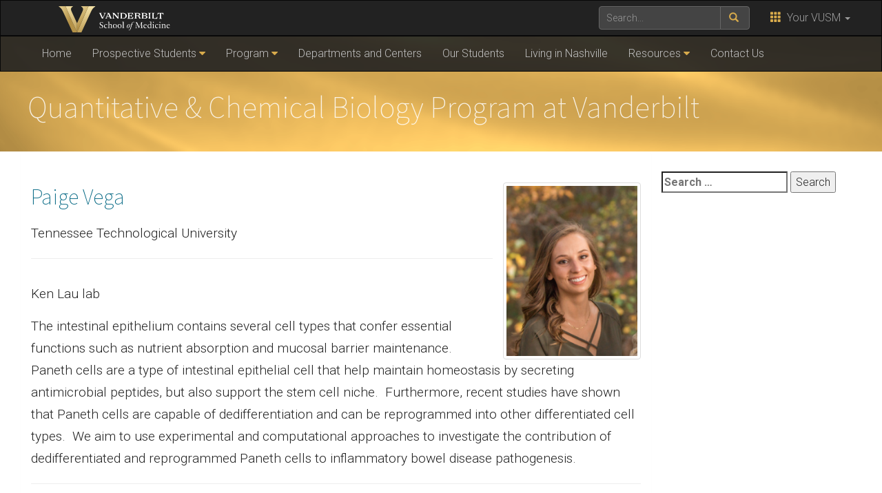

--- FILE ---
content_type: text/html; charset=UTF-8
request_url: https://medschool.vanderbilt.edu/qcb/person/paige-vega/
body_size: 10645
content:
    <!DOCTYPE html>
    <html lang="en">
    <head>
        <script>
            var searchMethod = '';
            var GSAsitesearch = 'https://medschool.vanderbilt.edu/qcb/';
            var BrandbarSchool = 'Medicine';
            var GSAfrontend = '';
            var CSEngine = 'https://medschool.vanderbilt.edu/search/';
                        <!-- Google Default Tag Manager -->
                        (function(v,a,n,d,y){v[d]=v[d]||[];v[d].push({'gtm.start':
                    new Date().getTime(),event:'gtm.js'});var f=a.getElementsByTagName(n)[0],j=a.createElement(n),ad=d!='dataLayer'?'&d='+d:'';j.async=true;j.src='https://www.googletagmanager.com/gtm.js?id='+y+ad;f.parentNode.insertBefore(j,f);})(window,document,'script','dataLayer','GTM-MH87FL');
                    </script>
        <title>Paige Vega |   Quantitative &amp; Chemical Biology Program at Vanderbilt | Vanderbilt University</title>
        <meta charset="utf-8"/>
        <meta http-equiv="X-UA-Compatible" content="IE=edge"/>
        <meta name="viewport" content="width=device-width, initial-scale=1"/>
                    <meta name="description" content="Paige Vega. Ken Lau lab The intestinal epithelium contains several cell types that confer essential functions such as nutrient absorption and mucosal barrier maintenance.&#160; Paneth cells are a type of intestinal epithelial cell that help maintain homeostasis by secreting antimicrobial peptides, but also support the stem cell niche.&#160; Furthermore, recent studies have shown that Paneth cells are..." />
            <meta name="keywords" content="Class of 2017,, vanderbilt, vanderbilt university, nashville, research, university, news" />        <link rel="dns-prefetch" href="//cdn.hu-manity.co" />
		<!-- Cookie Compliance -->
		<script type="text/javascript">var huOptions = {"appID":"vanderbiltedu-5a40acb","currentLanguage":"en","blocking":false,"globalCookie":false,"isAdmin":false,"privacyConsent":true,"forms":[]};</script>
		<script type="text/javascript" src="https://cdn.hu-manity.co/hu-banner.min.js"></script><meta name='robots' content='max-image-preview:large' />
	<style>img:is([sizes="auto" i], [sizes^="auto," i]) { contain-intrinsic-size: 3000px 1500px }</style>
	<link rel='dns-prefetch' href='//use.fontawesome.com' />
<link rel='dns-prefetch' href='//maxcdn.bootstrapcdn.com' />
<link rel='dns-prefetch' href='//cdn.vanderbilt.edu' />
<link rel='dns-prefetch' href='//s7.addthis.com' />
<link rel='dns-prefetch' href='//fonts.googleapis.com' />
<link rel='dns-prefetch' href='//v0.wordpress.com' />
<meta property="og:title" content="Paige Vega"/>
<meta property="og:type" content="article"/>
<meta property="og:url" content="https://medschool.vanderbilt.edu/qcb/person/paige-vega/"/>
<meta property="og:description" content="Ken Lau lab The intestinal epithelium contains several cell types that confer essential functions such as nutrient absorption and mucosal barrier maintenance.&amp;nbsp; Paneth cells are a type of intestinal epithelial cell that help maintain homeostasis by secreting antimicrobial peptides, but also support the stem cell niche.&amp;nbsp; Furthermore, recent studies have shown that Paneth cells are..."/>
<meta property="og:site_name" content="Vanderbilt University"/>
<meta name="twitter:card" content="summary_large_image">
<meta name="twitter:url" content="https://medschool.vanderbilt.edu/qcb/person/paige-vega/"/>
<meta name="twitter:title" content="Paige Vega"/>
<meta name="twitter:description" content="Ken Lau lab The intestinal epithelium contains several cell types that confer essential functions such as nutrient absorption and mucosal barrier maintenance.&amp;nbsp; Paneth cells are a type of intestinal epithelial cell that help maintain homeostasis by secreting antimicrobial peptides, but also support the stem cell niche.&amp;nbsp; Furthermore, recent studies have shown that Paneth cells are..."/>
<meta name="twitter:site" content="@VanderbiltU"/>
<meta name="twitter:creator" content="@VanderbiltU"/>
<meta property="og:image" content="https://cdn.vanderbilt.edu/t2-main/medschool-prd/wp-content/uploads/sites/48/2018/08/Spencer-Paige_photo1718.png"/>
<meta name="twitter:image:src" content="https://cdn.vanderbilt.edu/t2-main/medschool-prd/wp-content/uploads/sites/48/2018/08/Spencer-Paige_photo1718.png"/>
<script type='application/ld+json'>
{

"@context": "http://schema.org",
  "@type": "NewsArticle",
  "mainEntityOfPage":{
    "@type":"WebPage",
    "@id":"https://medschool.vanderbilt.edu/qcb/person/paige-vega/"
  },
"headline": "Paige Vega",
"datePublished": "20 Aug, 2018",
"dateModified": "20 Aug, 2018",
"author": {
    "@type": "Person",
    "name": "vuit_admin"
  },
"publisher": {
    "@type": "Organization",
    "name": "Vanderbilt University",
    "logo": {
      "@type": "ImageObject",
      "url": "https://news.vanderbilt.edu/i/VU-Square.jpg",
	    "height": "423",
	    "width": "438"
    }
  },
"image": {
	    "@type": "ImageObject",
	    "url": "https://cdn.vanderbilt.edu/t2-main/medschool-prd/wp-content/uploads/sites/48/2018/08/Spencer-Paige_photo1718-260x175.png",
	    "height": "175",
	    "width": "260"
	  },
"description": "Ken Lau lab The intestinal epithelium contains several cell types that confer essential functions such as nutrient absorption and mucosal barrier maintenance.&nbsp; Paneth cells are a type of intestinal epithelial cell that help maintain homeostasis by secreting antimicrobial peptides, but also support the stem cell niche.&nbsp; Furthermore, recent studies have shown that Paneth cells are..."} </script> 
<script type="text/javascript">
/* <![CDATA[ */
window._wpemojiSettings = {"baseUrl":"https:\/\/s.w.org\/images\/core\/emoji\/15.0.3\/72x72\/","ext":".png","svgUrl":"https:\/\/s.w.org\/images\/core\/emoji\/15.0.3\/svg\/","svgExt":".svg","source":{"concatemoji":"https:\/\/medschool.vanderbilt.edu\/qcb\/wp-includes\/js\/wp-emoji-release.min.js?ver=6.7.4"}};
/*! This file is auto-generated */
!function(i,n){var o,s,e;function c(e){try{var t={supportTests:e,timestamp:(new Date).valueOf()};sessionStorage.setItem(o,JSON.stringify(t))}catch(e){}}function p(e,t,n){e.clearRect(0,0,e.canvas.width,e.canvas.height),e.fillText(t,0,0);var t=new Uint32Array(e.getImageData(0,0,e.canvas.width,e.canvas.height).data),r=(e.clearRect(0,0,e.canvas.width,e.canvas.height),e.fillText(n,0,0),new Uint32Array(e.getImageData(0,0,e.canvas.width,e.canvas.height).data));return t.every(function(e,t){return e===r[t]})}function u(e,t,n){switch(t){case"flag":return n(e,"\ud83c\udff3\ufe0f\u200d\u26a7\ufe0f","\ud83c\udff3\ufe0f\u200b\u26a7\ufe0f")?!1:!n(e,"\ud83c\uddfa\ud83c\uddf3","\ud83c\uddfa\u200b\ud83c\uddf3")&&!n(e,"\ud83c\udff4\udb40\udc67\udb40\udc62\udb40\udc65\udb40\udc6e\udb40\udc67\udb40\udc7f","\ud83c\udff4\u200b\udb40\udc67\u200b\udb40\udc62\u200b\udb40\udc65\u200b\udb40\udc6e\u200b\udb40\udc67\u200b\udb40\udc7f");case"emoji":return!n(e,"\ud83d\udc26\u200d\u2b1b","\ud83d\udc26\u200b\u2b1b")}return!1}function f(e,t,n){var r="undefined"!=typeof WorkerGlobalScope&&self instanceof WorkerGlobalScope?new OffscreenCanvas(300,150):i.createElement("canvas"),a=r.getContext("2d",{willReadFrequently:!0}),o=(a.textBaseline="top",a.font="600 32px Arial",{});return e.forEach(function(e){o[e]=t(a,e,n)}),o}function t(e){var t=i.createElement("script");t.src=e,t.defer=!0,i.head.appendChild(t)}"undefined"!=typeof Promise&&(o="wpEmojiSettingsSupports",s=["flag","emoji"],n.supports={everything:!0,everythingExceptFlag:!0},e=new Promise(function(e){i.addEventListener("DOMContentLoaded",e,{once:!0})}),new Promise(function(t){var n=function(){try{var e=JSON.parse(sessionStorage.getItem(o));if("object"==typeof e&&"number"==typeof e.timestamp&&(new Date).valueOf()<e.timestamp+604800&&"object"==typeof e.supportTests)return e.supportTests}catch(e){}return null}();if(!n){if("undefined"!=typeof Worker&&"undefined"!=typeof OffscreenCanvas&&"undefined"!=typeof URL&&URL.createObjectURL&&"undefined"!=typeof Blob)try{var e="postMessage("+f.toString()+"("+[JSON.stringify(s),u.toString(),p.toString()].join(",")+"));",r=new Blob([e],{type:"text/javascript"}),a=new Worker(URL.createObjectURL(r),{name:"wpTestEmojiSupports"});return void(a.onmessage=function(e){c(n=e.data),a.terminate(),t(n)})}catch(e){}c(n=f(s,u,p))}t(n)}).then(function(e){for(var t in e)n.supports[t]=e[t],n.supports.everything=n.supports.everything&&n.supports[t],"flag"!==t&&(n.supports.everythingExceptFlag=n.supports.everythingExceptFlag&&n.supports[t]);n.supports.everythingExceptFlag=n.supports.everythingExceptFlag&&!n.supports.flag,n.DOMReady=!1,n.readyCallback=function(){n.DOMReady=!0}}).then(function(){return e}).then(function(){var e;n.supports.everything||(n.readyCallback(),(e=n.source||{}).concatemoji?t(e.concatemoji):e.wpemoji&&e.twemoji&&(t(e.twemoji),t(e.wpemoji)))}))}((window,document),window._wpemojiSettings);
/* ]]> */
</script>
<style id='wp-emoji-styles-inline-css' type='text/css'>

	img.wp-smiley, img.emoji {
		display: inline !important;
		border: none !important;
		box-shadow: none !important;
		height: 1em !important;
		width: 1em !important;
		margin: 0 0.07em !important;
		vertical-align: -0.1em !important;
		background: none !important;
		padding: 0 !important;
	}
</style>
<link rel='stylesheet' id='wp-block-library-css' href='https://medschool.vanderbilt.edu/qcb/wp-includes/css/dist/block-library/style.min.css?ver=6.7.4' type='text/css' media='all' />
<link rel='stylesheet' id='mediaelement-css' href='https://medschool.vanderbilt.edu/qcb/wp-includes/js/mediaelement/mediaelementplayer-legacy.min.css?ver=4.2.17' type='text/css' media='all' />
<link rel='stylesheet' id='wp-mediaelement-css' href='https://medschool.vanderbilt.edu/qcb/wp-includes/js/mediaelement/wp-mediaelement.min.css?ver=6.7.4' type='text/css' media='all' />
<style id='jetpack-sharing-buttons-style-inline-css' type='text/css'>
.jetpack-sharing-buttons__services-list{display:flex;flex-direction:row;flex-wrap:wrap;gap:0;list-style-type:none;margin:5px;padding:0}.jetpack-sharing-buttons__services-list.has-small-icon-size{font-size:12px}.jetpack-sharing-buttons__services-list.has-normal-icon-size{font-size:16px}.jetpack-sharing-buttons__services-list.has-large-icon-size{font-size:24px}.jetpack-sharing-buttons__services-list.has-huge-icon-size{font-size:36px}@media print{.jetpack-sharing-buttons__services-list{display:none!important}}.editor-styles-wrapper .wp-block-jetpack-sharing-buttons{gap:0;padding-inline-start:0}ul.jetpack-sharing-buttons__services-list.has-background{padding:1.25em 2.375em}
</style>
<style id='classic-theme-styles-inline-css' type='text/css'>
/*! This file is auto-generated */
.wp-block-button__link{color:#fff;background-color:#32373c;border-radius:9999px;box-shadow:none;text-decoration:none;padding:calc(.667em + 2px) calc(1.333em + 2px);font-size:1.125em}.wp-block-file__button{background:#32373c;color:#fff;text-decoration:none}
</style>
<style id='global-styles-inline-css' type='text/css'>
:root{--wp--preset--aspect-ratio--square: 1;--wp--preset--aspect-ratio--4-3: 4/3;--wp--preset--aspect-ratio--3-4: 3/4;--wp--preset--aspect-ratio--3-2: 3/2;--wp--preset--aspect-ratio--2-3: 2/3;--wp--preset--aspect-ratio--16-9: 16/9;--wp--preset--aspect-ratio--9-16: 9/16;--wp--preset--color--black: #000000;--wp--preset--color--cyan-bluish-gray: #abb8c3;--wp--preset--color--white: #ffffff;--wp--preset--color--pale-pink: #f78da7;--wp--preset--color--vivid-red: #cf2e2e;--wp--preset--color--luminous-vivid-orange: #ff6900;--wp--preset--color--luminous-vivid-amber: #fcb900;--wp--preset--color--light-green-cyan: #7bdcb5;--wp--preset--color--vivid-green-cyan: #00d084;--wp--preset--color--pale-cyan-blue: #8ed1fc;--wp--preset--color--vivid-cyan-blue: #0693e3;--wp--preset--color--vivid-purple: #9b51e0;--wp--preset--gradient--vivid-cyan-blue-to-vivid-purple: linear-gradient(135deg,rgba(6,147,227,1) 0%,rgb(155,81,224) 100%);--wp--preset--gradient--light-green-cyan-to-vivid-green-cyan: linear-gradient(135deg,rgb(122,220,180) 0%,rgb(0,208,130) 100%);--wp--preset--gradient--luminous-vivid-amber-to-luminous-vivid-orange: linear-gradient(135deg,rgba(252,185,0,1) 0%,rgba(255,105,0,1) 100%);--wp--preset--gradient--luminous-vivid-orange-to-vivid-red: linear-gradient(135deg,rgba(255,105,0,1) 0%,rgb(207,46,46) 100%);--wp--preset--gradient--very-light-gray-to-cyan-bluish-gray: linear-gradient(135deg,rgb(238,238,238) 0%,rgb(169,184,195) 100%);--wp--preset--gradient--cool-to-warm-spectrum: linear-gradient(135deg,rgb(74,234,220) 0%,rgb(151,120,209) 20%,rgb(207,42,186) 40%,rgb(238,44,130) 60%,rgb(251,105,98) 80%,rgb(254,248,76) 100%);--wp--preset--gradient--blush-light-purple: linear-gradient(135deg,rgb(255,206,236) 0%,rgb(152,150,240) 100%);--wp--preset--gradient--blush-bordeaux: linear-gradient(135deg,rgb(254,205,165) 0%,rgb(254,45,45) 50%,rgb(107,0,62) 100%);--wp--preset--gradient--luminous-dusk: linear-gradient(135deg,rgb(255,203,112) 0%,rgb(199,81,192) 50%,rgb(65,88,208) 100%);--wp--preset--gradient--pale-ocean: linear-gradient(135deg,rgb(255,245,203) 0%,rgb(182,227,212) 50%,rgb(51,167,181) 100%);--wp--preset--gradient--electric-grass: linear-gradient(135deg,rgb(202,248,128) 0%,rgb(113,206,126) 100%);--wp--preset--gradient--midnight: linear-gradient(135deg,rgb(2,3,129) 0%,rgb(40,116,252) 100%);--wp--preset--font-size--small: 13px;--wp--preset--font-size--medium: 20px;--wp--preset--font-size--large: 36px;--wp--preset--font-size--x-large: 42px;--wp--preset--spacing--20: 0.44rem;--wp--preset--spacing--30: 0.67rem;--wp--preset--spacing--40: 1rem;--wp--preset--spacing--50: 1.5rem;--wp--preset--spacing--60: 2.25rem;--wp--preset--spacing--70: 3.38rem;--wp--preset--spacing--80: 5.06rem;--wp--preset--shadow--natural: 6px 6px 9px rgba(0, 0, 0, 0.2);--wp--preset--shadow--deep: 12px 12px 50px rgba(0, 0, 0, 0.4);--wp--preset--shadow--sharp: 6px 6px 0px rgba(0, 0, 0, 0.2);--wp--preset--shadow--outlined: 6px 6px 0px -3px rgba(255, 255, 255, 1), 6px 6px rgba(0, 0, 0, 1);--wp--preset--shadow--crisp: 6px 6px 0px rgba(0, 0, 0, 1);}:where(.is-layout-flex){gap: 0.5em;}:where(.is-layout-grid){gap: 0.5em;}body .is-layout-flex{display: flex;}.is-layout-flex{flex-wrap: wrap;align-items: center;}.is-layout-flex > :is(*, div){margin: 0;}body .is-layout-grid{display: grid;}.is-layout-grid > :is(*, div){margin: 0;}:where(.wp-block-columns.is-layout-flex){gap: 2em;}:where(.wp-block-columns.is-layout-grid){gap: 2em;}:where(.wp-block-post-template.is-layout-flex){gap: 1.25em;}:where(.wp-block-post-template.is-layout-grid){gap: 1.25em;}.has-black-color{color: var(--wp--preset--color--black) !important;}.has-cyan-bluish-gray-color{color: var(--wp--preset--color--cyan-bluish-gray) !important;}.has-white-color{color: var(--wp--preset--color--white) !important;}.has-pale-pink-color{color: var(--wp--preset--color--pale-pink) !important;}.has-vivid-red-color{color: var(--wp--preset--color--vivid-red) !important;}.has-luminous-vivid-orange-color{color: var(--wp--preset--color--luminous-vivid-orange) !important;}.has-luminous-vivid-amber-color{color: var(--wp--preset--color--luminous-vivid-amber) !important;}.has-light-green-cyan-color{color: var(--wp--preset--color--light-green-cyan) !important;}.has-vivid-green-cyan-color{color: var(--wp--preset--color--vivid-green-cyan) !important;}.has-pale-cyan-blue-color{color: var(--wp--preset--color--pale-cyan-blue) !important;}.has-vivid-cyan-blue-color{color: var(--wp--preset--color--vivid-cyan-blue) !important;}.has-vivid-purple-color{color: var(--wp--preset--color--vivid-purple) !important;}.has-black-background-color{background-color: var(--wp--preset--color--black) !important;}.has-cyan-bluish-gray-background-color{background-color: var(--wp--preset--color--cyan-bluish-gray) !important;}.has-white-background-color{background-color: var(--wp--preset--color--white) !important;}.has-pale-pink-background-color{background-color: var(--wp--preset--color--pale-pink) !important;}.has-vivid-red-background-color{background-color: var(--wp--preset--color--vivid-red) !important;}.has-luminous-vivid-orange-background-color{background-color: var(--wp--preset--color--luminous-vivid-orange) !important;}.has-luminous-vivid-amber-background-color{background-color: var(--wp--preset--color--luminous-vivid-amber) !important;}.has-light-green-cyan-background-color{background-color: var(--wp--preset--color--light-green-cyan) !important;}.has-vivid-green-cyan-background-color{background-color: var(--wp--preset--color--vivid-green-cyan) !important;}.has-pale-cyan-blue-background-color{background-color: var(--wp--preset--color--pale-cyan-blue) !important;}.has-vivid-cyan-blue-background-color{background-color: var(--wp--preset--color--vivid-cyan-blue) !important;}.has-vivid-purple-background-color{background-color: var(--wp--preset--color--vivid-purple) !important;}.has-black-border-color{border-color: var(--wp--preset--color--black) !important;}.has-cyan-bluish-gray-border-color{border-color: var(--wp--preset--color--cyan-bluish-gray) !important;}.has-white-border-color{border-color: var(--wp--preset--color--white) !important;}.has-pale-pink-border-color{border-color: var(--wp--preset--color--pale-pink) !important;}.has-vivid-red-border-color{border-color: var(--wp--preset--color--vivid-red) !important;}.has-luminous-vivid-orange-border-color{border-color: var(--wp--preset--color--luminous-vivid-orange) !important;}.has-luminous-vivid-amber-border-color{border-color: var(--wp--preset--color--luminous-vivid-amber) !important;}.has-light-green-cyan-border-color{border-color: var(--wp--preset--color--light-green-cyan) !important;}.has-vivid-green-cyan-border-color{border-color: var(--wp--preset--color--vivid-green-cyan) !important;}.has-pale-cyan-blue-border-color{border-color: var(--wp--preset--color--pale-cyan-blue) !important;}.has-vivid-cyan-blue-border-color{border-color: var(--wp--preset--color--vivid-cyan-blue) !important;}.has-vivid-purple-border-color{border-color: var(--wp--preset--color--vivid-purple) !important;}.has-vivid-cyan-blue-to-vivid-purple-gradient-background{background: var(--wp--preset--gradient--vivid-cyan-blue-to-vivid-purple) !important;}.has-light-green-cyan-to-vivid-green-cyan-gradient-background{background: var(--wp--preset--gradient--light-green-cyan-to-vivid-green-cyan) !important;}.has-luminous-vivid-amber-to-luminous-vivid-orange-gradient-background{background: var(--wp--preset--gradient--luminous-vivid-amber-to-luminous-vivid-orange) !important;}.has-luminous-vivid-orange-to-vivid-red-gradient-background{background: var(--wp--preset--gradient--luminous-vivid-orange-to-vivid-red) !important;}.has-very-light-gray-to-cyan-bluish-gray-gradient-background{background: var(--wp--preset--gradient--very-light-gray-to-cyan-bluish-gray) !important;}.has-cool-to-warm-spectrum-gradient-background{background: var(--wp--preset--gradient--cool-to-warm-spectrum) !important;}.has-blush-light-purple-gradient-background{background: var(--wp--preset--gradient--blush-light-purple) !important;}.has-blush-bordeaux-gradient-background{background: var(--wp--preset--gradient--blush-bordeaux) !important;}.has-luminous-dusk-gradient-background{background: var(--wp--preset--gradient--luminous-dusk) !important;}.has-pale-ocean-gradient-background{background: var(--wp--preset--gradient--pale-ocean) !important;}.has-electric-grass-gradient-background{background: var(--wp--preset--gradient--electric-grass) !important;}.has-midnight-gradient-background{background: var(--wp--preset--gradient--midnight) !important;}.has-small-font-size{font-size: var(--wp--preset--font-size--small) !important;}.has-medium-font-size{font-size: var(--wp--preset--font-size--medium) !important;}.has-large-font-size{font-size: var(--wp--preset--font-size--large) !important;}.has-x-large-font-size{font-size: var(--wp--preset--font-size--x-large) !important;}
:where(.wp-block-post-template.is-layout-flex){gap: 1.25em;}:where(.wp-block-post-template.is-layout-grid){gap: 1.25em;}
:where(.wp-block-columns.is-layout-flex){gap: 2em;}:where(.wp-block-columns.is-layout-grid){gap: 2em;}
:root :where(.wp-block-pullquote){font-size: 1.5em;line-height: 1.6;}
</style>
<link rel='stylesheet' id='textext-core-css' href='https://medschool.vanderbilt.edu/qcb/wp-content/plugins/vu-lab-pubmed-posts/textext/css/textext.core.css?ver=1.3.1' type='text/css' media='all' />
<link rel='stylesheet' id='textext-tags-css' href='https://medschool.vanderbilt.edu/qcb/wp-content/plugins/vu-lab-pubmed-posts/textext/css/textext.plugin.tags.css?ver=1.3.1' type='text/css' media='all' />
<link rel='stylesheet' id='textext-arrow-css' href='https://medschool.vanderbilt.edu/qcb/wp-content/plugins/vu-lab-pubmed-posts/textext/css/textext.plugin.arrow.css?ver=1.3.1' type='text/css' media='all' />
<link rel='stylesheet' id='textext-prompt-css' href='https://medschool.vanderbilt.edu/qcb/wp-content/plugins/vu-lab-pubmed-posts/textext/css/textext.plugin.prompt.css?ver=1.3.1' type='text/css' media='all' />
<link rel='stylesheet' id='textext-autocomplete-css' href='https://medschool.vanderbilt.edu/qcb/wp-content/plugins/vu-lab-pubmed-posts/textext/css/textext.plugin.autocomplete.css?ver=1.3.1' type='text/css' media='all' />
<link rel='stylesheet' id='pubmed-front-css' href='https://medschool.vanderbilt.edu/qcb/wp-content/plugins/vu-lab-pubmed-posts/style.css?ver=1.1.1' type='text/css' media='all' />
<link rel='stylesheet' id='parent-style-css' href='https://medschool.vanderbilt.edu/qcb/wp-content/themes/ANCHORDOWN-Vanderbilt/style.css?ver=6.7.4' type='text/css' media='all' />
<link rel='stylesheet' id='cdn-bootstrap-css' href='https://maxcdn.bootstrapcdn.com/bootstrap/3.3.7/css/bootstrap.min.css?ver=6.7.4' type='text/css' media='all' />
<link rel='stylesheet' id='google-fonts-css' href='https://fonts.googleapis.com/css?family=Roboto%3A100%2C300%2C400%2C700%7CSource+Sans+Pro%3A200%2C300%2C400%2C700&#038;display=swap&#038;ver=1.0.0' type='text/css' media='all' />
<link rel='stylesheet' id='vanderbilt-css' href='https://cdn.vanderbilt.edu/vu-www4/omni/css/vu-main-2019.css?ver=1.1.1' type='text/css' media='all' />
<link rel='stylesheet' id='vanderbilt-parent-css' href='https://medschool.vanderbilt.edu/qcb/wp-content/themes/ANCHORDOWN-Vanderbilt/style.css?ver=1.0.4' type='text/css' media='all' />
<link rel='stylesheet' id='vanderbilt-child-css' href='https://medschool.vanderbilt.edu/qcb/wp-content/themes/ANCHORDOWN-Medicine/style.css?ver=1.0.2' type='text/css' media='all' />
<link rel='stylesheet' id='tablepress-default-css' href='https://medschool.vanderbilt.edu/qcb/wp-content/plugins/tablepress/css/build/default.css?ver=3.2.6' type='text/css' media='all' />
<script type="text/javascript" src="https://medschool.vanderbilt.edu/qcb/wp-includes/js/jquery/jquery.min.js?ver=3.7.1" id="jquery-core-js"></script>
<script type="text/javascript" src="https://medschool.vanderbilt.edu/qcb/wp-includes/js/jquery/jquery-migrate.min.js?ver=3.4.1" id="jquery-migrate-js"></script>
<script type="text/javascript" src="https://medschool.vanderbilt.edu/qcb/wp-content/plugins/vu-lab-pubmed-posts/textext/js/textext.core.js?ver=1.3.1" id="textext-core-js"></script>
<script type="text/javascript" src="https://medschool.vanderbilt.edu/qcb/wp-content/plugins/vu-lab-pubmed-posts/textext/js/textext.plugin.tags.js?ver=1.3.1" id="textext-tags-js"></script>
<script type="text/javascript" src="https://medschool.vanderbilt.edu/qcb/wp-content/plugins/vu-lab-pubmed-posts/textext/js/textext.plugin.arrow.js?ver=1.3.1" id="textext-arrow-js"></script>
<script type="text/javascript" src="https://medschool.vanderbilt.edu/qcb/wp-content/plugins/vu-lab-pubmed-posts/textext/js/textext.plugin.prompt.js?ver=1.3.1" id="textext-prompt-js"></script>
<script type="text/javascript" src="https://medschool.vanderbilt.edu/qcb/wp-content/plugins/vu-lab-pubmed-posts/textext/js/textext.plugin.autocomplete.js?ver=1.3.1" id="textext-autocomplete-js"></script>
<script type="text/javascript" id="pubmed-front-js-extra">
/* <![CDATA[ */
var pubMedPosts = {"tags":"[\"Admissions and Curriculum Committee\",\"Assistant Director\",\"Assistant Director Academic & Educational Support\",\"Assistant Director of Recruiting\",\"Associate Director\",\"Class of 2013\",\"Class of 2014\",\"Class of 2015\",\"Class of 2016\",\"Class of 2017\",\"Class of 2018\",\"Class of 2019\",\"Class of 2020\",\"Class of 2021\",\"Class of 2022\",\"Class of 2023\",\"Class of 2024\",\"Class of 2025\",\"Class or 2023\",\"Director\",\"Director of Recruiting\",\"featured\",\"Program Coordinator\",\"Program Manager\"]","tagsText":"Tags (press enter to select)"};
/* ]]> */
</script>
<script type="text/javascript" src="https://medschool.vanderbilt.edu/qcb/wp-content/plugins/vu-lab-pubmed-posts/script.js?ver=1.1.1" id="pubmed-front-js"></script>
<script type="text/javascript" src="https://use.fontawesome.com/178eb0d5fa.js?ver=6.7.4" id="CDN-fontawesome-js"></script>
<link rel="https://api.w.org/" href="https://medschool.vanderbilt.edu/qcb/wp-json/" /><link rel="canonical" href="https://medschool.vanderbilt.edu/qcb/person/paige-vega/" />
<link rel='shortlink' href='https://medschool.vanderbilt.edu/qcb/?p=253' />
<link rel="alternate" title="oEmbed (JSON)" type="application/json+oembed" href="https://medschool.vanderbilt.edu/qcb/wp-json/oembed/1.0/embed?url=https%3A%2F%2Fmedschool.vanderbilt.edu%2Fqcb%2Fperson%2Fpaige-vega%2F" />
<link rel="alternate" title="oEmbed (XML)" type="text/xml+oembed" href="https://medschool.vanderbilt.edu/qcb/wp-json/oembed/1.0/embed?url=https%3A%2F%2Fmedschool.vanderbilt.edu%2Fqcb%2Fperson%2Fpaige-vega%2F&#038;format=xml" />
<link rel="shortcut icon" href="https://cdn.vanderbilt.edu/vu-www4/favicon.ico" /><link rel="dns-prefetch" href="//cdn.vanderbilt.edu" />		<style type="text/css" id="wp-custom-css">
			.carousel-caption {display:none;}		</style>
		        <style>
            <!--
            .header-background {
                background: url("https://medschool.vanderbilt.edu/qcb/wp-content/uploads/sites/48/2018/08/gold1800-1.png") top center;
                background-size: cover;
            }
            @media only screen and (-webkit-min-device-pixel-ratio: 1.5),
            only screen and (-o-min-device-pixel-ratio: 3 / 2),
            only screen and (min--moz-device-pixel-ratio: 1.5),
            only screen and (min-device-pixel-ratio: 1.5) {
                .header-background {
                    background-image: url("https://medschool.vanderbilt.edu/qcb/wp-content/uploads/sites/48/2018/08/gold3600-1.png");
                    background-size: cover;
                }
            }
            -->
        </style>
            </head>
<body class="person-template-default single single-person postid-253 cookies-not-set">
    <noscript><iframe src="https://www.googletagmanager.com/ns.html?id=GTM-MH87FL" height="0" width="0" style="display:none;visibility:hidden"></iframe></noscript>
    <a class="sr-only sr-only-focusable" href="#maincontent">Skip to main content</a>
    <script type="text/javascript" src="https://cdn.vanderbilt.edu/vu-www4/brandbar/brandbar-school.js">//</script>
<div id="anchordown">
    <header class="vu-header">
        <nav class="navbar navbar-inverse no-border-radius" role="navigation">
            <div class="container">
                <nav class="vumainmenu collapse navbar-collapse">
                    <ul id="sitenav" class="menu"><li id="menu-item-319" class="menu-item menu-item-type-post_type menu-item-object-page menu-item-home menu-item-319"><a href="https://medschool.vanderbilt.edu/qcb/">Home</a></li>
<li id="menu-item-327" class="menu-item menu-item-type-custom menu-item-object-custom menu-item-has-children menu-item-327"><a href="#">Prospective Students</a>
<ul class="sub-menu">
	<li id="menu-item-320" class="menu-item menu-item-type-post_type menu-item-object-page menu-item-320"><a href="https://medschool.vanderbilt.edu/qcb/prospective-students/">Prospective Students</a></li>
	<li id="menu-item-656" class="menu-item menu-item-type-post_type menu-item-object-page menu-item-656"><a href="https://medschool.vanderbilt.edu/qcb/quick-facts-stats/">Quick Facts &amp; Stats</a></li>
	<li id="menu-item-326" class="menu-item menu-item-type-post_type menu-item-object-page menu-item-326"><a href="https://medschool.vanderbilt.edu/qcb/prospective-students/training-program/">QCB Training Program</a></li>
	<li id="menu-item-325" class="menu-item menu-item-type-post_type menu-item-object-page menu-item-325"><a href="https://medschool.vanderbilt.edu/qcb/prospective-students/online-application/">QCB Online Application and Application Instructions</a></li>
	<li id="menu-item-321" class="menu-item menu-item-type-post_type menu-item-object-page menu-item-321"><a href="https://medschool.vanderbilt.edu/qcb/prospective-students/admission-procedure/">QCB Admission Procedure</a></li>
	<li id="menu-item-324" class="menu-item menu-item-type-post_type menu-item-object-page menu-item-324"><a href="https://medschool.vanderbilt.edu/qcb/prospective-students/international-candidates/">International Candidates</a></li>
	<li id="menu-item-322" class="menu-item menu-item-type-post_type menu-item-object-page menu-item-322"><a href="https://medschool.vanderbilt.edu/qcb/prospective-students/financial-support/">Financial Support</a></li>
	<li id="menu-item-959" class="menu-item menu-item-type-post_type menu-item-object-page menu-item-959"><a href="https://medschool.vanderbilt.edu/qcb/prospective-students/belonging_and_community/">Belonging and Community at Vanderbilt</a></li>
	<li id="menu-item-932" class="menu-item menu-item-type-custom menu-item-object-custom menu-item-932"><a href="https://medschool.vanderbilt.edu/career-development/">Career and Professional Development</a></li>
	<li id="menu-item-931" class="menu-item menu-item-type-custom menu-item-object-custom menu-item-931"><a href="https://medschool.vanderbilt.edu/bret/wellness_and_counseling/">Health, Wellness, and Counseling Resources</a></li>
	<li id="menu-item-951" class="menu-item menu-item-type-post_type menu-item-object-page menu-item-951"><a href="https://medschool.vanderbilt.edu/qcb/prospective-students/beyond-the-curriculum/">Life Beyond the Curriculum</a></li>
	<li id="menu-item-328" class="menu-item menu-item-type-custom menu-item-object-custom menu-item-328"><a href="https://medschool.vanderbilt.edu/bret/igp-qcb-admissions-and-outcomes-data/">QCB Admissions and Outcomes Data</a></li>
	<li id="menu-item-323" class="menu-item menu-item-type-post_type menu-item-object-page menu-item-323"><a href="https://medschool.vanderbilt.edu/qcb/prospective-students/frequently-asked-questions/">Frequently Asked Questions</a></li>
</ul>
</li>
<li id="menu-item-343" class="menu-item menu-item-type-custom menu-item-object-custom menu-item-has-children menu-item-343"><a href="#">Program</a>
<ul class="sub-menu">
	<li id="menu-item-329" class="menu-item menu-item-type-post_type menu-item-object-page menu-item-329"><a href="https://medschool.vanderbilt.edu/qcb/program-overview/">Program Overview</a></li>
	<li id="menu-item-330" class="menu-item menu-item-type-post_type menu-item-object-page menu-item-330"><a href="https://medschool.vanderbilt.edu/qcb/program-overview/leadership-team/">Leadership Team</a></li>
</ul>
</li>
<li id="menu-item-331" class="menu-item menu-item-type-post_type menu-item-object-page menu-item-331"><a href="https://medschool.vanderbilt.edu/qcb/departments-and-centers/">Departments and Centers</a></li>
<li id="menu-item-341" class="menu-item menu-item-type-post_type menu-item-object-page menu-item-341"><a href="https://medschool.vanderbilt.edu/qcb/our-students/">Our Students</a></li>
<li id="menu-item-579" class="menu-item menu-item-type-post_type menu-item-object-page menu-item-579"><a href="https://medschool.vanderbilt.edu/qcb/living-in-nashville/">Living in Nashville</a></li>
<li id="menu-item-451" class="menu-item menu-item-type-custom menu-item-object-custom menu-item-has-children menu-item-451"><a href="#">Resources</a>
<ul class="sub-menu">
	<li id="menu-item-332" class="menu-item menu-item-type-post_type menu-item-object-page menu-item-332"><a href="https://medschool.vanderbilt.edu/qcb/resources/current-student-resources/">Resources</a></li>
	<li id="menu-item-337" class="menu-item menu-item-type-post_type menu-item-object-page menu-item-337"><a href="https://medschool.vanderbilt.edu/qcb/resources/welcome-qcb-students/">Welcome QCB Students</a></li>
	<li id="menu-item-333" class="menu-item menu-item-type-post_type menu-item-object-page menu-item-333"><a href="https://medschool.vanderbilt.edu/qcb/resources/faculty-currently-accepting-qcb-students/">Faculty Currently Accepting QCB Students</a></li>
	<li id="menu-item-647" class="menu-item menu-item-type-custom menu-item-object-custom menu-item-647"><a href="https://medschool.vanderbilt.edu/bret/health-and-wellness/">Health and Wellness Resources</a></li>
	<li id="menu-item-336" class="menu-item menu-item-type-post_type menu-item-object-page menu-item-336"><a href="https://medschool.vanderbilt.edu/qcb/resources/summer-opportunities/">Summer Opportunities</a></li>
	<li id="menu-item-335" class="menu-item menu-item-type-post_type menu-item-object-page menu-item-335"><a href="https://medschool.vanderbilt.edu/qcb/resources/student-accounts-systems/">Student Accounts &amp; Systems</a></li>
	<li id="menu-item-339" class="menu-item menu-item-type-custom menu-item-object-custom menu-item-339"><a href="https://wag.app.vanderbilt.edu/BretMatching">Roommate Search</a></li>
	<li id="menu-item-555" class="menu-item menu-item-type-custom menu-item-object-custom menu-item-555"><a href="https://medschool.vanderbilt.edu/bret/auxiliary-mentoring/">Auxiliary Mentoring</a></li>
</ul>
</li>
<li id="menu-item-340" class="menu-item menu-item-type-post_type menu-item-object-page menu-item-340"><a href="https://medschool.vanderbilt.edu/qcb/contact-us/">Contact Us</a></li>
</ul>                </nav>
            </div>
        </nav>
        <div class="header-background">
            <div class="container text-center">
                <a href="https://medschool.vanderbilt.edu/qcb/">
                    <h1 class="graphic-header__title livetextheader som-subsite-livetextheader ">
                        Quantitative &amp; Chemical Biology Program at Vanderbilt                    </h1>
                                    </a>
            </div>
        </div>

    </header>



    <section id="maincontent" class="vu-main-content">
        <div class="container">


    <div class="panel panel-default col-sm-9">
        <div class="row">
            <article class="primary-content col-sm-12">
                <div class="panel-body">
                    
                        

                        <!-- information section -->
                        <div class="">
                            <div class="pull-right" style="margin: 0 0 0 15px;">
                                <img width="200" height="260" src="https://cdn.vanderbilt.edu/t2-main/medschool-prd/wp-content/uploads/sites/48/2018/08/Spencer-Paige_photo1718-231x300.png" class="media-object img-thumbnail wp-post-image" alt="" decoding="async" fetchpriority="high" srcset="https://cdn.vanderbilt.edu/t2-main/medschool-prd/wp-content/uploads/sites/48/2018/08/Spencer-Paige_photo1718.png 260w, https://cdn.vanderbilt.edu/t2-main/medschool-prd/wp-content/uploads/sites/48/2018/08/Spencer-Paige_photo1718-231x300.png 231w" sizes="(max-width: 200px) 100vw, 200px" />                            </div>
                            <div class="lab-person-info">
                                <h3 class="pagetitle">Paige Vega</h3>
                                <p>
                                                                            

                                            Tennessee Technological University<br /><!--                                            --><!--, -->                                                                                                            </p>
                                <hr />

                                <ul>
                                                                        
                                                                                                            
                                    
                                                                        
                                                                        
                                </ul>

                                <!-- Show Bio -->
                                <div class="bio-description">
                                                                            <p>Ken Lau lab</p>
<p>The intestinal epithelium contains several cell types that confer essential functions such as nutrient absorption and mucosal barrier maintenance.&nbsp; Paneth cells are a type of intestinal epithelial cell that help maintain homeostasis by secreting antimicrobial peptides, but also support the stem cell niche.&nbsp; Furthermore, recent studies have shown that Paneth cells are capable of dedifferentiation and can be reprogrammed into other differentiated cell types.&nbsp; We aim to use experimental and computational approaches to investigate the contribution of dedifferentiated and reprogrammed Paneth cells to inflammatory bowel disease pathogenesis.</p>
                                                                    </div>

                                <!-- Show Bio -->
                                <div class="bio-about">
                                                                    </div>
                                
                                <!-- Show Keyword if exists -->
                                <div class="">
                                    <p>
                                    
                                                                                                            </p>
                                    <p>
                                        
                                                                                                                    </p>

                                </div>


                            </div>


                        </div>




                        <div class="">
                                                    </div>



                        <hr />

                        
                        

<!-- You can start editing here -->

<div id="comments">

			<!-- If comments are closed.
		<p class="nocomments">Comments are closed</p>-->
	

</div>


                    
                </div>
            </article>
        </div>
    </div>


<aside id="sidebar__right" class="sidebar sidebar__right col-sm-3">
    <div id="google_translate_element"></div><form role="search" method="get" class="search-form" action="https://medschool.vanderbilt.edu/qcb/">
				<label>
					<span class="screen-reader-text">Search for:</span>
					<input type="search" class="search-field" placeholder="Search &hellip;" value="" name="s" />
				</label>
				<input type="submit" class="search-submit" value="Search" />
			</form></aside>
</div>
</section>
<footer id="vu-footer" class="vu-footer fresh">

        <footer id="vu-social" class="hidden-print vu-social">
            <div class="container">
                <div class="row">
                    <section class="vu-footer__social text-center center-block"><h4><a href="https://medschool.vanderbilt.edu/connect-with-vusm/"> Connect with VUSM </a></h4>

                        
                        <ul class='get-social__list'>
                            <li class="socialfacebook"><a target="_blank" href="https://www.facebook.com/vumedicine/" title="follow us on facebook">facebook</a></li>
                            <li class="socialtwitter"><a target="_blank" href="https://twitter.com/vumedicine" title="follow VUSM on twitter">twitter</a></li>
                            <li class="socialinstagram"><a target="_blank" href="https://www.instagram.com/vumedicine/" title="follow VUSM on instagram">instagram</a></li>
                            <li class="socialyoutube"><a target="_blank" href="https://www.youtube.com/playlist?list=PL629AB2B6E2B02282" title="follow VUSM on youtube">youtube</a></li>
                            <li class="socialflickr"><a target="_blank" href="https://www.flickr.com/photos/vusm" title="follow VUSM on flickr">flickr</a></li>
                            <li class="sociallinkedin"><a target="_blank" href="https://www.linkedin.com/school/vumedicine/" title="follow VUSM on linkedin">linkedin</a></li>

                            <li style="padding-left: 20px; padding-top: 10px; color: #EEE; text-transform: uppercase; font-size: 0.85em; letter-spacing: 2px; line-height: 1.1em; text-align: right; ">Basic<br />Sciences</li>
                            <li class="socialtwitter"><a target="_blank" href="http://twitter.com/VUBasicSciences" title="follow Basic Sciences on twitter">twitter</a></li>
                            <li class="socialemail"><a target="_blank" href="https://medschool.vanderbilt.edu/basic-sciences/basically-speaking-newsletter-archive" title="Subscribe to our newsletter">email newsletter</a></li>
                            <li class="socialinstagram"><a target="_blank" href="https://www.instagram.com/vubasicsciences/" title="follow Basic Sciences on instagram">instagram</a></li>
                            <li class="socialyoutube"><a target="_blank" href="https://www.youtube.com/playlist?list=PLB1EPeYUwa4lxutY1cQi1kPIGbFDUjaDc" title="follow Basic Sciences on youtube">youtube</a></li>
							<li class="socialrss"><a target="_blank" href="https://medschool.vanderbilt.edu/basic-sciences/feed" title="Subscribe to RSS feed">RSS Feed</a></li>

                        </ul>

                    </section>
                </div>
            </div>
        </footer>


    <div class="container">
        <div class="row">
            <section class="vu-footer__yourvu col-md-3 clearfix">

                                    <h4 class="hidden-print">About VUSM</h4>
                    <ul class="hidden-print">
                        <li><a href="http://medschool.vanderbilt.edu/dean">Welcome</a></li>
                        <li><a href="https://medschool.vanderbilt.edu/about-the-school">About the School</a></li>
                        <li><a href="https://medschool.vanderbilt.edu/quick-facts">Quick Facts</a></li>
                        <li><a href="https://www.vanderbilt.edu/youatvu/">Community</a></li>
                        <li><a href="http://vu.edu/vusmadministration">Administration</a></li>
                        <li><a href="https://medschool.vanderbilt.edu/basic-sciences/">Basic Sciences</a></li>
                        <li><a href="https://medschool.vanderbilt.edu/history">History </a></li>
                        <li><a href="https://medschool.vanderbilt.edu/a-z-directory/">A-Z Directory</a></li>
                        <li><a href="https://www.vanderbilt.edu/catalogs/kuali/som.php#/content/60da2186030bed304890f85b" target="_blank" rel="norefferer">Contact Information</a></li>
                        <li><a href="https://medschool.vanderbilt.edu/campus-maps-parking/">Campus Maps & Parking</a></li>
                    </ul>
                
            </section>

            <section class="vu-footer__map col-sm-12 col-md-6 clearfix">

                                <div class="embed-responsive embed-responsive-16by9">

                        <div class="textwidget custom-html-widget">


                                <iframe src="https://www.youtube.com/embed/videoseries?list=PLB1EPeYUwa4kR8T8GEPHayPR7sDTo85X0&amp;rel=0&amp;controls=0&amp;showinfo=0" frameborder="0" width="300" height="150"><!-- VIDEO --> </iframe>


                        </div>

                </div>
                

<!--                <div style="display: none; hidden-print" class="embed-responsive embed-responsive-16by9">-->
<!--                    <p>-->
<!--                        --><!--                            <iframe src="https://www.youtube.com/embed/W9RL0cWtxhc?rel=0&amp;controls=0&amp;showinfo=0" width="300" height="150" frameborder="0"> </iframe>-->
<!--                        --><!--                    </p>-->
<!--                </div>-->
            </section>
            <section class="vu-footer__popular col-md-3 clearfix">

                <div class="textwidget custom-html-widget"><script src="https://app.heyhalda.com/widgets/smart-forms/clgn27kky01me5a1kb3iq4h73.js" async></script></div>
            </section>
        </div>
    </div>
</footer>
<footer class="credits">
    <div class="container">
        <div class="col-lg-12 text-center"><p></p>
            <p><small>
                    <span><a href="https://medschool.vanderbilt.edu/qcb/wp-login.php?redirect_to=https%3A%2F%2Fmedschool.vanderbilt.edu%2Fqcb%2Fperson%2Fpaige-vega%2F">&copy;</a></span>
                    <script type="text/javascript">date=new Date(); year=date.getFullYear(); document.write(year);//</script> Vanderbilt University &middot; All rights reserved. <a href="http://web.vanderbilt.edu/">Site Development: Digital Strategies (Division of Communications)</a>
                    <br/>Vanderbilt University is committed to the principle of equal opportunity. Vanderbilt University does not discriminate against individuals on the basis of their race, sex, sexual orientation, gender identity, religion, color, national or ethnic origin, age, disability, military service, or genetic information in its administration of educational policies, programs, or activities; admissions policies; scholarship and loan programs; athletic or other University-administered programs; or employment. <a class="credits__link" href="https://www.vanderbilt.edu/accessibility/">Accessibility information</a>. <br/>Vanderbilt&reg;, Vanderbilt University&reg;, V Oak Leaf Design&reg;, Star V Design&reg; and Anchor Down&reg; are trademarks of The Vanderbilt University</small>
            </p>
        </div>
    </div>
</footer></div>
<script type="text/javascript" src="https://medschool.vanderbilt.edu/qcb/wp-content/themes/ANCHORDOWN-Medicine/library/js/responsive-video.js?ver=1.1" id="responsive-video-js"></script>
<script type="text/javascript" src="https://medschool.vanderbilt.edu/qcb/wp-content/themes/ANCHORDOWN-Medicine/library/js/som.js?ver=1.1" id="som-script-js"></script>
<script type="text/javascript" src="https://maxcdn.bootstrapcdn.com/bootstrap/3.3.7/js/bootstrap.min.js?ver=201710" id="CDN-bootstrap-js"></script>
<script type="text/javascript" src="https://cdn.vanderbilt.edu/vu-www4/omni/js/vu-all.min.js?ver=20200914" id="vanderbilt-scripts-js"></script>
<script type="text/javascript" src="https://s7.addthis.com/js/300/addthis_widget.js?ver=201710#pubid=ra-53f376102e786366" id="CDN-addthis-js"></script>
<script type="text/javascript" src="https://medschool.vanderbilt.edu/qcb/wp-content/plugins/page-links-to/dist/new-tab.js?ver=3.3.7" id="page-links-to-js"></script>
<script type="text/javascript" id="google-translate-init-js-extra">
/* <![CDATA[ */
var _wp_google_translate_widget = {"lang":"en_US","layout":"0"};
/* ]]> */
</script>
<script type="text/javascript" src="https://medschool.vanderbilt.edu/qcb/wp-content/plugins/jetpack/_inc/build/widgets/google-translate/google-translate.min.js?ver=15.4" id="google-translate-init-js"></script>
<script type="text/javascript" src="//translate.google.com/translate_a/element.js?cb=googleTranslateElementInit&amp;ver=15.4" id="google-translate-js"></script>


</body>
</html>

--- FILE ---
content_type: text/css
request_url: https://medschool.vanderbilt.edu/qcb/wp-content/plugins/vu-lab-pubmed-posts/textext/css/textext.plugin.autocomplete.css?ver=1.3.1
body_size: 275
content:
.text-core .text-wrap .text-dropdown {
  -webkit-box-sizing: border-box;
  -moz-box-sizing: border-box;
  box-sizing: border-box;
  padding: 0;
  position: absolute;
  z-index: 3;
  background: #fff;
  border: 1px solid #9daccc;
  width: 100%;
  max-height: 100px;
  padding: 1px;
  font: 11px "lucida grande", tahoma, verdana, arial, sans-serif;
  display: none;
  overflow-x: hidden;
  overflow-y: auto;
}
.text-core .text-wrap .text-dropdown.text-position-below {
  margin-top: 1px;
}
.text-core .text-wrap .text-dropdown.text-position-above {
  margin-bottom: 1px;
}
.text-core .text-wrap .text-dropdown .text-list .text-suggestion {
  padding: 3px 5px;
  cursor: pointer;
}
.text-core .text-wrap .text-dropdown .text-list .text-suggestion em {
  font-style: normal;
  text-decoration: underline;
}
.text-core .text-wrap .text-dropdown .text-list .text-suggestion.text-selected {
  color: #fff;
  background: #6d84b4;
}


--- FILE ---
content_type: text/css
request_url: https://medschool.vanderbilt.edu/qcb/wp-content/plugins/vu-lab-pubmed-posts/style.css?ver=1.1.1
body_size: 575
content:
/**
 * Front stylesheet for "PubMed Posts" Wordpress plugin
 */
 
div.pubmed-widget {
	overflow: visible;
} 
 
div.pubmed-fields div {
	margin-bottom: 5px;
}

div.pubmed-fields label {
	display: inline-block;
	margin: 0 0 5px 0;
}

div.pubmed-fields label.pubmed-boolean {
	float: right;
	padding-right: 20px;
}

div.pubmed-fields label.pubmed-question {
	background: url('images/question_white.png') right no-repeat;
}

div.pubmed-fields label.pubmed-tick {
	background: url('images/tick_white.png') right no-repeat;
}

div.pubmed-fields label.pubmed-cross {
	background: url('images/cross_white.png') right no-repeat;
}

div.pubmed-fields input,
div.pubmed-fields textarea {
	-webkit-box-sizing: border-box;
	-moz-box-sizing: border-box;
	box-sizing: border-box;
	width: 100%;
}

select.pubmed-boolean {
	float: right;
	width: 60px;
}

div.pubmed-controls {
	margin-top: 10px;
	overflow: hidden;
	position: relative;
}

div.pubmed-controls span {
	cursor: pointer;
	line-height: 16px;
	margin: -8px 0 0 0;
	padding: 0 0 0 16px;
	position: absolute;
	top: 50%;
}

span.pubmed-hide-advanced {
	background: url('images/minus.png') no-repeat;
}

span.pubmed-show-advanced {
	background: url('images/plus.png') no-repeat;
}

div.pubmed-buttons {
	float: right;
}

div.pubmed-controls input.search-submit {
	margin: 0 0 0 5px;
	min-width: 60px;
}

.pubmed-hide {
	display: none;
}

/* TextExt Plugin */

div.pubmed-fields .text-core .text-wrap textarea, 
div.pubmed-fields .text-core .text-wrap input,
div.pubmed-fields .text-core .text-wrap .text-prompt {
	font: inherit;
}

div.pubmed-fields .text-core .text-wrap .text-tags .text-tag {
	margin: 1px 0 0 1px;
}

div.pubmed-fields .text-core .text-wrap .text-tags .text-tag .text-button {
	border-radius: 3px;
	height: 20px;
	padding: 2px 17px 4px 4px
}

div.pubmed-fields .text-core .text-wrap .text-tags .text-tag .text-button a.text-remove {
	top: 4px;
}

div.pubmed-fields .text-core .text-wrap .text-arrow {
	height: 32px;
	width: 32px;
}